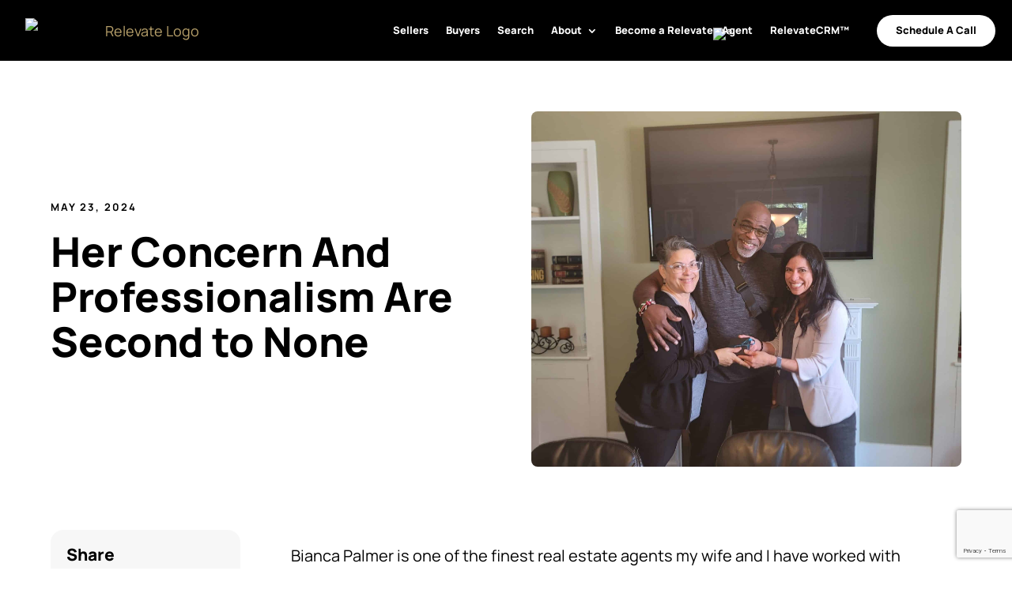

--- FILE ---
content_type: text/html; charset=utf-8
request_url: https://www.google.com/recaptcha/api2/anchor?ar=1&k=6LdzKgImAAAAAJkNDedNE7wBlAmbXeS62iH3vfrd&co=aHR0cHM6Ly9yZWxldmF0ZS5saWZlOjQ0Mw..&hl=en&v=PoyoqOPhxBO7pBk68S4YbpHZ&size=invisible&anchor-ms=20000&execute-ms=30000&cb=4yv79dum1m86
body_size: 48662
content:
<!DOCTYPE HTML><html dir="ltr" lang="en"><head><meta http-equiv="Content-Type" content="text/html; charset=UTF-8">
<meta http-equiv="X-UA-Compatible" content="IE=edge">
<title>reCAPTCHA</title>
<style type="text/css">
/* cyrillic-ext */
@font-face {
  font-family: 'Roboto';
  font-style: normal;
  font-weight: 400;
  font-stretch: 100%;
  src: url(//fonts.gstatic.com/s/roboto/v48/KFO7CnqEu92Fr1ME7kSn66aGLdTylUAMa3GUBHMdazTgWw.woff2) format('woff2');
  unicode-range: U+0460-052F, U+1C80-1C8A, U+20B4, U+2DE0-2DFF, U+A640-A69F, U+FE2E-FE2F;
}
/* cyrillic */
@font-face {
  font-family: 'Roboto';
  font-style: normal;
  font-weight: 400;
  font-stretch: 100%;
  src: url(//fonts.gstatic.com/s/roboto/v48/KFO7CnqEu92Fr1ME7kSn66aGLdTylUAMa3iUBHMdazTgWw.woff2) format('woff2');
  unicode-range: U+0301, U+0400-045F, U+0490-0491, U+04B0-04B1, U+2116;
}
/* greek-ext */
@font-face {
  font-family: 'Roboto';
  font-style: normal;
  font-weight: 400;
  font-stretch: 100%;
  src: url(//fonts.gstatic.com/s/roboto/v48/KFO7CnqEu92Fr1ME7kSn66aGLdTylUAMa3CUBHMdazTgWw.woff2) format('woff2');
  unicode-range: U+1F00-1FFF;
}
/* greek */
@font-face {
  font-family: 'Roboto';
  font-style: normal;
  font-weight: 400;
  font-stretch: 100%;
  src: url(//fonts.gstatic.com/s/roboto/v48/KFO7CnqEu92Fr1ME7kSn66aGLdTylUAMa3-UBHMdazTgWw.woff2) format('woff2');
  unicode-range: U+0370-0377, U+037A-037F, U+0384-038A, U+038C, U+038E-03A1, U+03A3-03FF;
}
/* math */
@font-face {
  font-family: 'Roboto';
  font-style: normal;
  font-weight: 400;
  font-stretch: 100%;
  src: url(//fonts.gstatic.com/s/roboto/v48/KFO7CnqEu92Fr1ME7kSn66aGLdTylUAMawCUBHMdazTgWw.woff2) format('woff2');
  unicode-range: U+0302-0303, U+0305, U+0307-0308, U+0310, U+0312, U+0315, U+031A, U+0326-0327, U+032C, U+032F-0330, U+0332-0333, U+0338, U+033A, U+0346, U+034D, U+0391-03A1, U+03A3-03A9, U+03B1-03C9, U+03D1, U+03D5-03D6, U+03F0-03F1, U+03F4-03F5, U+2016-2017, U+2034-2038, U+203C, U+2040, U+2043, U+2047, U+2050, U+2057, U+205F, U+2070-2071, U+2074-208E, U+2090-209C, U+20D0-20DC, U+20E1, U+20E5-20EF, U+2100-2112, U+2114-2115, U+2117-2121, U+2123-214F, U+2190, U+2192, U+2194-21AE, U+21B0-21E5, U+21F1-21F2, U+21F4-2211, U+2213-2214, U+2216-22FF, U+2308-230B, U+2310, U+2319, U+231C-2321, U+2336-237A, U+237C, U+2395, U+239B-23B7, U+23D0, U+23DC-23E1, U+2474-2475, U+25AF, U+25B3, U+25B7, U+25BD, U+25C1, U+25CA, U+25CC, U+25FB, U+266D-266F, U+27C0-27FF, U+2900-2AFF, U+2B0E-2B11, U+2B30-2B4C, U+2BFE, U+3030, U+FF5B, U+FF5D, U+1D400-1D7FF, U+1EE00-1EEFF;
}
/* symbols */
@font-face {
  font-family: 'Roboto';
  font-style: normal;
  font-weight: 400;
  font-stretch: 100%;
  src: url(//fonts.gstatic.com/s/roboto/v48/KFO7CnqEu92Fr1ME7kSn66aGLdTylUAMaxKUBHMdazTgWw.woff2) format('woff2');
  unicode-range: U+0001-000C, U+000E-001F, U+007F-009F, U+20DD-20E0, U+20E2-20E4, U+2150-218F, U+2190, U+2192, U+2194-2199, U+21AF, U+21E6-21F0, U+21F3, U+2218-2219, U+2299, U+22C4-22C6, U+2300-243F, U+2440-244A, U+2460-24FF, U+25A0-27BF, U+2800-28FF, U+2921-2922, U+2981, U+29BF, U+29EB, U+2B00-2BFF, U+4DC0-4DFF, U+FFF9-FFFB, U+10140-1018E, U+10190-1019C, U+101A0, U+101D0-101FD, U+102E0-102FB, U+10E60-10E7E, U+1D2C0-1D2D3, U+1D2E0-1D37F, U+1F000-1F0FF, U+1F100-1F1AD, U+1F1E6-1F1FF, U+1F30D-1F30F, U+1F315, U+1F31C, U+1F31E, U+1F320-1F32C, U+1F336, U+1F378, U+1F37D, U+1F382, U+1F393-1F39F, U+1F3A7-1F3A8, U+1F3AC-1F3AF, U+1F3C2, U+1F3C4-1F3C6, U+1F3CA-1F3CE, U+1F3D4-1F3E0, U+1F3ED, U+1F3F1-1F3F3, U+1F3F5-1F3F7, U+1F408, U+1F415, U+1F41F, U+1F426, U+1F43F, U+1F441-1F442, U+1F444, U+1F446-1F449, U+1F44C-1F44E, U+1F453, U+1F46A, U+1F47D, U+1F4A3, U+1F4B0, U+1F4B3, U+1F4B9, U+1F4BB, U+1F4BF, U+1F4C8-1F4CB, U+1F4D6, U+1F4DA, U+1F4DF, U+1F4E3-1F4E6, U+1F4EA-1F4ED, U+1F4F7, U+1F4F9-1F4FB, U+1F4FD-1F4FE, U+1F503, U+1F507-1F50B, U+1F50D, U+1F512-1F513, U+1F53E-1F54A, U+1F54F-1F5FA, U+1F610, U+1F650-1F67F, U+1F687, U+1F68D, U+1F691, U+1F694, U+1F698, U+1F6AD, U+1F6B2, U+1F6B9-1F6BA, U+1F6BC, U+1F6C6-1F6CF, U+1F6D3-1F6D7, U+1F6E0-1F6EA, U+1F6F0-1F6F3, U+1F6F7-1F6FC, U+1F700-1F7FF, U+1F800-1F80B, U+1F810-1F847, U+1F850-1F859, U+1F860-1F887, U+1F890-1F8AD, U+1F8B0-1F8BB, U+1F8C0-1F8C1, U+1F900-1F90B, U+1F93B, U+1F946, U+1F984, U+1F996, U+1F9E9, U+1FA00-1FA6F, U+1FA70-1FA7C, U+1FA80-1FA89, U+1FA8F-1FAC6, U+1FACE-1FADC, U+1FADF-1FAE9, U+1FAF0-1FAF8, U+1FB00-1FBFF;
}
/* vietnamese */
@font-face {
  font-family: 'Roboto';
  font-style: normal;
  font-weight: 400;
  font-stretch: 100%;
  src: url(//fonts.gstatic.com/s/roboto/v48/KFO7CnqEu92Fr1ME7kSn66aGLdTylUAMa3OUBHMdazTgWw.woff2) format('woff2');
  unicode-range: U+0102-0103, U+0110-0111, U+0128-0129, U+0168-0169, U+01A0-01A1, U+01AF-01B0, U+0300-0301, U+0303-0304, U+0308-0309, U+0323, U+0329, U+1EA0-1EF9, U+20AB;
}
/* latin-ext */
@font-face {
  font-family: 'Roboto';
  font-style: normal;
  font-weight: 400;
  font-stretch: 100%;
  src: url(//fonts.gstatic.com/s/roboto/v48/KFO7CnqEu92Fr1ME7kSn66aGLdTylUAMa3KUBHMdazTgWw.woff2) format('woff2');
  unicode-range: U+0100-02BA, U+02BD-02C5, U+02C7-02CC, U+02CE-02D7, U+02DD-02FF, U+0304, U+0308, U+0329, U+1D00-1DBF, U+1E00-1E9F, U+1EF2-1EFF, U+2020, U+20A0-20AB, U+20AD-20C0, U+2113, U+2C60-2C7F, U+A720-A7FF;
}
/* latin */
@font-face {
  font-family: 'Roboto';
  font-style: normal;
  font-weight: 400;
  font-stretch: 100%;
  src: url(//fonts.gstatic.com/s/roboto/v48/KFO7CnqEu92Fr1ME7kSn66aGLdTylUAMa3yUBHMdazQ.woff2) format('woff2');
  unicode-range: U+0000-00FF, U+0131, U+0152-0153, U+02BB-02BC, U+02C6, U+02DA, U+02DC, U+0304, U+0308, U+0329, U+2000-206F, U+20AC, U+2122, U+2191, U+2193, U+2212, U+2215, U+FEFF, U+FFFD;
}
/* cyrillic-ext */
@font-face {
  font-family: 'Roboto';
  font-style: normal;
  font-weight: 500;
  font-stretch: 100%;
  src: url(//fonts.gstatic.com/s/roboto/v48/KFO7CnqEu92Fr1ME7kSn66aGLdTylUAMa3GUBHMdazTgWw.woff2) format('woff2');
  unicode-range: U+0460-052F, U+1C80-1C8A, U+20B4, U+2DE0-2DFF, U+A640-A69F, U+FE2E-FE2F;
}
/* cyrillic */
@font-face {
  font-family: 'Roboto';
  font-style: normal;
  font-weight: 500;
  font-stretch: 100%;
  src: url(//fonts.gstatic.com/s/roboto/v48/KFO7CnqEu92Fr1ME7kSn66aGLdTylUAMa3iUBHMdazTgWw.woff2) format('woff2');
  unicode-range: U+0301, U+0400-045F, U+0490-0491, U+04B0-04B1, U+2116;
}
/* greek-ext */
@font-face {
  font-family: 'Roboto';
  font-style: normal;
  font-weight: 500;
  font-stretch: 100%;
  src: url(//fonts.gstatic.com/s/roboto/v48/KFO7CnqEu92Fr1ME7kSn66aGLdTylUAMa3CUBHMdazTgWw.woff2) format('woff2');
  unicode-range: U+1F00-1FFF;
}
/* greek */
@font-face {
  font-family: 'Roboto';
  font-style: normal;
  font-weight: 500;
  font-stretch: 100%;
  src: url(//fonts.gstatic.com/s/roboto/v48/KFO7CnqEu92Fr1ME7kSn66aGLdTylUAMa3-UBHMdazTgWw.woff2) format('woff2');
  unicode-range: U+0370-0377, U+037A-037F, U+0384-038A, U+038C, U+038E-03A1, U+03A3-03FF;
}
/* math */
@font-face {
  font-family: 'Roboto';
  font-style: normal;
  font-weight: 500;
  font-stretch: 100%;
  src: url(//fonts.gstatic.com/s/roboto/v48/KFO7CnqEu92Fr1ME7kSn66aGLdTylUAMawCUBHMdazTgWw.woff2) format('woff2');
  unicode-range: U+0302-0303, U+0305, U+0307-0308, U+0310, U+0312, U+0315, U+031A, U+0326-0327, U+032C, U+032F-0330, U+0332-0333, U+0338, U+033A, U+0346, U+034D, U+0391-03A1, U+03A3-03A9, U+03B1-03C9, U+03D1, U+03D5-03D6, U+03F0-03F1, U+03F4-03F5, U+2016-2017, U+2034-2038, U+203C, U+2040, U+2043, U+2047, U+2050, U+2057, U+205F, U+2070-2071, U+2074-208E, U+2090-209C, U+20D0-20DC, U+20E1, U+20E5-20EF, U+2100-2112, U+2114-2115, U+2117-2121, U+2123-214F, U+2190, U+2192, U+2194-21AE, U+21B0-21E5, U+21F1-21F2, U+21F4-2211, U+2213-2214, U+2216-22FF, U+2308-230B, U+2310, U+2319, U+231C-2321, U+2336-237A, U+237C, U+2395, U+239B-23B7, U+23D0, U+23DC-23E1, U+2474-2475, U+25AF, U+25B3, U+25B7, U+25BD, U+25C1, U+25CA, U+25CC, U+25FB, U+266D-266F, U+27C0-27FF, U+2900-2AFF, U+2B0E-2B11, U+2B30-2B4C, U+2BFE, U+3030, U+FF5B, U+FF5D, U+1D400-1D7FF, U+1EE00-1EEFF;
}
/* symbols */
@font-face {
  font-family: 'Roboto';
  font-style: normal;
  font-weight: 500;
  font-stretch: 100%;
  src: url(//fonts.gstatic.com/s/roboto/v48/KFO7CnqEu92Fr1ME7kSn66aGLdTylUAMaxKUBHMdazTgWw.woff2) format('woff2');
  unicode-range: U+0001-000C, U+000E-001F, U+007F-009F, U+20DD-20E0, U+20E2-20E4, U+2150-218F, U+2190, U+2192, U+2194-2199, U+21AF, U+21E6-21F0, U+21F3, U+2218-2219, U+2299, U+22C4-22C6, U+2300-243F, U+2440-244A, U+2460-24FF, U+25A0-27BF, U+2800-28FF, U+2921-2922, U+2981, U+29BF, U+29EB, U+2B00-2BFF, U+4DC0-4DFF, U+FFF9-FFFB, U+10140-1018E, U+10190-1019C, U+101A0, U+101D0-101FD, U+102E0-102FB, U+10E60-10E7E, U+1D2C0-1D2D3, U+1D2E0-1D37F, U+1F000-1F0FF, U+1F100-1F1AD, U+1F1E6-1F1FF, U+1F30D-1F30F, U+1F315, U+1F31C, U+1F31E, U+1F320-1F32C, U+1F336, U+1F378, U+1F37D, U+1F382, U+1F393-1F39F, U+1F3A7-1F3A8, U+1F3AC-1F3AF, U+1F3C2, U+1F3C4-1F3C6, U+1F3CA-1F3CE, U+1F3D4-1F3E0, U+1F3ED, U+1F3F1-1F3F3, U+1F3F5-1F3F7, U+1F408, U+1F415, U+1F41F, U+1F426, U+1F43F, U+1F441-1F442, U+1F444, U+1F446-1F449, U+1F44C-1F44E, U+1F453, U+1F46A, U+1F47D, U+1F4A3, U+1F4B0, U+1F4B3, U+1F4B9, U+1F4BB, U+1F4BF, U+1F4C8-1F4CB, U+1F4D6, U+1F4DA, U+1F4DF, U+1F4E3-1F4E6, U+1F4EA-1F4ED, U+1F4F7, U+1F4F9-1F4FB, U+1F4FD-1F4FE, U+1F503, U+1F507-1F50B, U+1F50D, U+1F512-1F513, U+1F53E-1F54A, U+1F54F-1F5FA, U+1F610, U+1F650-1F67F, U+1F687, U+1F68D, U+1F691, U+1F694, U+1F698, U+1F6AD, U+1F6B2, U+1F6B9-1F6BA, U+1F6BC, U+1F6C6-1F6CF, U+1F6D3-1F6D7, U+1F6E0-1F6EA, U+1F6F0-1F6F3, U+1F6F7-1F6FC, U+1F700-1F7FF, U+1F800-1F80B, U+1F810-1F847, U+1F850-1F859, U+1F860-1F887, U+1F890-1F8AD, U+1F8B0-1F8BB, U+1F8C0-1F8C1, U+1F900-1F90B, U+1F93B, U+1F946, U+1F984, U+1F996, U+1F9E9, U+1FA00-1FA6F, U+1FA70-1FA7C, U+1FA80-1FA89, U+1FA8F-1FAC6, U+1FACE-1FADC, U+1FADF-1FAE9, U+1FAF0-1FAF8, U+1FB00-1FBFF;
}
/* vietnamese */
@font-face {
  font-family: 'Roboto';
  font-style: normal;
  font-weight: 500;
  font-stretch: 100%;
  src: url(//fonts.gstatic.com/s/roboto/v48/KFO7CnqEu92Fr1ME7kSn66aGLdTylUAMa3OUBHMdazTgWw.woff2) format('woff2');
  unicode-range: U+0102-0103, U+0110-0111, U+0128-0129, U+0168-0169, U+01A0-01A1, U+01AF-01B0, U+0300-0301, U+0303-0304, U+0308-0309, U+0323, U+0329, U+1EA0-1EF9, U+20AB;
}
/* latin-ext */
@font-face {
  font-family: 'Roboto';
  font-style: normal;
  font-weight: 500;
  font-stretch: 100%;
  src: url(//fonts.gstatic.com/s/roboto/v48/KFO7CnqEu92Fr1ME7kSn66aGLdTylUAMa3KUBHMdazTgWw.woff2) format('woff2');
  unicode-range: U+0100-02BA, U+02BD-02C5, U+02C7-02CC, U+02CE-02D7, U+02DD-02FF, U+0304, U+0308, U+0329, U+1D00-1DBF, U+1E00-1E9F, U+1EF2-1EFF, U+2020, U+20A0-20AB, U+20AD-20C0, U+2113, U+2C60-2C7F, U+A720-A7FF;
}
/* latin */
@font-face {
  font-family: 'Roboto';
  font-style: normal;
  font-weight: 500;
  font-stretch: 100%;
  src: url(//fonts.gstatic.com/s/roboto/v48/KFO7CnqEu92Fr1ME7kSn66aGLdTylUAMa3yUBHMdazQ.woff2) format('woff2');
  unicode-range: U+0000-00FF, U+0131, U+0152-0153, U+02BB-02BC, U+02C6, U+02DA, U+02DC, U+0304, U+0308, U+0329, U+2000-206F, U+20AC, U+2122, U+2191, U+2193, U+2212, U+2215, U+FEFF, U+FFFD;
}
/* cyrillic-ext */
@font-face {
  font-family: 'Roboto';
  font-style: normal;
  font-weight: 900;
  font-stretch: 100%;
  src: url(//fonts.gstatic.com/s/roboto/v48/KFO7CnqEu92Fr1ME7kSn66aGLdTylUAMa3GUBHMdazTgWw.woff2) format('woff2');
  unicode-range: U+0460-052F, U+1C80-1C8A, U+20B4, U+2DE0-2DFF, U+A640-A69F, U+FE2E-FE2F;
}
/* cyrillic */
@font-face {
  font-family: 'Roboto';
  font-style: normal;
  font-weight: 900;
  font-stretch: 100%;
  src: url(//fonts.gstatic.com/s/roboto/v48/KFO7CnqEu92Fr1ME7kSn66aGLdTylUAMa3iUBHMdazTgWw.woff2) format('woff2');
  unicode-range: U+0301, U+0400-045F, U+0490-0491, U+04B0-04B1, U+2116;
}
/* greek-ext */
@font-face {
  font-family: 'Roboto';
  font-style: normal;
  font-weight: 900;
  font-stretch: 100%;
  src: url(//fonts.gstatic.com/s/roboto/v48/KFO7CnqEu92Fr1ME7kSn66aGLdTylUAMa3CUBHMdazTgWw.woff2) format('woff2');
  unicode-range: U+1F00-1FFF;
}
/* greek */
@font-face {
  font-family: 'Roboto';
  font-style: normal;
  font-weight: 900;
  font-stretch: 100%;
  src: url(//fonts.gstatic.com/s/roboto/v48/KFO7CnqEu92Fr1ME7kSn66aGLdTylUAMa3-UBHMdazTgWw.woff2) format('woff2');
  unicode-range: U+0370-0377, U+037A-037F, U+0384-038A, U+038C, U+038E-03A1, U+03A3-03FF;
}
/* math */
@font-face {
  font-family: 'Roboto';
  font-style: normal;
  font-weight: 900;
  font-stretch: 100%;
  src: url(//fonts.gstatic.com/s/roboto/v48/KFO7CnqEu92Fr1ME7kSn66aGLdTylUAMawCUBHMdazTgWw.woff2) format('woff2');
  unicode-range: U+0302-0303, U+0305, U+0307-0308, U+0310, U+0312, U+0315, U+031A, U+0326-0327, U+032C, U+032F-0330, U+0332-0333, U+0338, U+033A, U+0346, U+034D, U+0391-03A1, U+03A3-03A9, U+03B1-03C9, U+03D1, U+03D5-03D6, U+03F0-03F1, U+03F4-03F5, U+2016-2017, U+2034-2038, U+203C, U+2040, U+2043, U+2047, U+2050, U+2057, U+205F, U+2070-2071, U+2074-208E, U+2090-209C, U+20D0-20DC, U+20E1, U+20E5-20EF, U+2100-2112, U+2114-2115, U+2117-2121, U+2123-214F, U+2190, U+2192, U+2194-21AE, U+21B0-21E5, U+21F1-21F2, U+21F4-2211, U+2213-2214, U+2216-22FF, U+2308-230B, U+2310, U+2319, U+231C-2321, U+2336-237A, U+237C, U+2395, U+239B-23B7, U+23D0, U+23DC-23E1, U+2474-2475, U+25AF, U+25B3, U+25B7, U+25BD, U+25C1, U+25CA, U+25CC, U+25FB, U+266D-266F, U+27C0-27FF, U+2900-2AFF, U+2B0E-2B11, U+2B30-2B4C, U+2BFE, U+3030, U+FF5B, U+FF5D, U+1D400-1D7FF, U+1EE00-1EEFF;
}
/* symbols */
@font-face {
  font-family: 'Roboto';
  font-style: normal;
  font-weight: 900;
  font-stretch: 100%;
  src: url(//fonts.gstatic.com/s/roboto/v48/KFO7CnqEu92Fr1ME7kSn66aGLdTylUAMaxKUBHMdazTgWw.woff2) format('woff2');
  unicode-range: U+0001-000C, U+000E-001F, U+007F-009F, U+20DD-20E0, U+20E2-20E4, U+2150-218F, U+2190, U+2192, U+2194-2199, U+21AF, U+21E6-21F0, U+21F3, U+2218-2219, U+2299, U+22C4-22C6, U+2300-243F, U+2440-244A, U+2460-24FF, U+25A0-27BF, U+2800-28FF, U+2921-2922, U+2981, U+29BF, U+29EB, U+2B00-2BFF, U+4DC0-4DFF, U+FFF9-FFFB, U+10140-1018E, U+10190-1019C, U+101A0, U+101D0-101FD, U+102E0-102FB, U+10E60-10E7E, U+1D2C0-1D2D3, U+1D2E0-1D37F, U+1F000-1F0FF, U+1F100-1F1AD, U+1F1E6-1F1FF, U+1F30D-1F30F, U+1F315, U+1F31C, U+1F31E, U+1F320-1F32C, U+1F336, U+1F378, U+1F37D, U+1F382, U+1F393-1F39F, U+1F3A7-1F3A8, U+1F3AC-1F3AF, U+1F3C2, U+1F3C4-1F3C6, U+1F3CA-1F3CE, U+1F3D4-1F3E0, U+1F3ED, U+1F3F1-1F3F3, U+1F3F5-1F3F7, U+1F408, U+1F415, U+1F41F, U+1F426, U+1F43F, U+1F441-1F442, U+1F444, U+1F446-1F449, U+1F44C-1F44E, U+1F453, U+1F46A, U+1F47D, U+1F4A3, U+1F4B0, U+1F4B3, U+1F4B9, U+1F4BB, U+1F4BF, U+1F4C8-1F4CB, U+1F4D6, U+1F4DA, U+1F4DF, U+1F4E3-1F4E6, U+1F4EA-1F4ED, U+1F4F7, U+1F4F9-1F4FB, U+1F4FD-1F4FE, U+1F503, U+1F507-1F50B, U+1F50D, U+1F512-1F513, U+1F53E-1F54A, U+1F54F-1F5FA, U+1F610, U+1F650-1F67F, U+1F687, U+1F68D, U+1F691, U+1F694, U+1F698, U+1F6AD, U+1F6B2, U+1F6B9-1F6BA, U+1F6BC, U+1F6C6-1F6CF, U+1F6D3-1F6D7, U+1F6E0-1F6EA, U+1F6F0-1F6F3, U+1F6F7-1F6FC, U+1F700-1F7FF, U+1F800-1F80B, U+1F810-1F847, U+1F850-1F859, U+1F860-1F887, U+1F890-1F8AD, U+1F8B0-1F8BB, U+1F8C0-1F8C1, U+1F900-1F90B, U+1F93B, U+1F946, U+1F984, U+1F996, U+1F9E9, U+1FA00-1FA6F, U+1FA70-1FA7C, U+1FA80-1FA89, U+1FA8F-1FAC6, U+1FACE-1FADC, U+1FADF-1FAE9, U+1FAF0-1FAF8, U+1FB00-1FBFF;
}
/* vietnamese */
@font-face {
  font-family: 'Roboto';
  font-style: normal;
  font-weight: 900;
  font-stretch: 100%;
  src: url(//fonts.gstatic.com/s/roboto/v48/KFO7CnqEu92Fr1ME7kSn66aGLdTylUAMa3OUBHMdazTgWw.woff2) format('woff2');
  unicode-range: U+0102-0103, U+0110-0111, U+0128-0129, U+0168-0169, U+01A0-01A1, U+01AF-01B0, U+0300-0301, U+0303-0304, U+0308-0309, U+0323, U+0329, U+1EA0-1EF9, U+20AB;
}
/* latin-ext */
@font-face {
  font-family: 'Roboto';
  font-style: normal;
  font-weight: 900;
  font-stretch: 100%;
  src: url(//fonts.gstatic.com/s/roboto/v48/KFO7CnqEu92Fr1ME7kSn66aGLdTylUAMa3KUBHMdazTgWw.woff2) format('woff2');
  unicode-range: U+0100-02BA, U+02BD-02C5, U+02C7-02CC, U+02CE-02D7, U+02DD-02FF, U+0304, U+0308, U+0329, U+1D00-1DBF, U+1E00-1E9F, U+1EF2-1EFF, U+2020, U+20A0-20AB, U+20AD-20C0, U+2113, U+2C60-2C7F, U+A720-A7FF;
}
/* latin */
@font-face {
  font-family: 'Roboto';
  font-style: normal;
  font-weight: 900;
  font-stretch: 100%;
  src: url(//fonts.gstatic.com/s/roboto/v48/KFO7CnqEu92Fr1ME7kSn66aGLdTylUAMa3yUBHMdazQ.woff2) format('woff2');
  unicode-range: U+0000-00FF, U+0131, U+0152-0153, U+02BB-02BC, U+02C6, U+02DA, U+02DC, U+0304, U+0308, U+0329, U+2000-206F, U+20AC, U+2122, U+2191, U+2193, U+2212, U+2215, U+FEFF, U+FFFD;
}

</style>
<link rel="stylesheet" type="text/css" href="https://www.gstatic.com/recaptcha/releases/PoyoqOPhxBO7pBk68S4YbpHZ/styles__ltr.css">
<script nonce="f-yZ0acP8qQsIg3oCblxiQ" type="text/javascript">window['__recaptcha_api'] = 'https://www.google.com/recaptcha/api2/';</script>
<script type="text/javascript" src="https://www.gstatic.com/recaptcha/releases/PoyoqOPhxBO7pBk68S4YbpHZ/recaptcha__en.js" nonce="f-yZ0acP8qQsIg3oCblxiQ">
      
    </script></head>
<body><div id="rc-anchor-alert" class="rc-anchor-alert"></div>
<input type="hidden" id="recaptcha-token" value="[base64]">
<script type="text/javascript" nonce="f-yZ0acP8qQsIg3oCblxiQ">
      recaptcha.anchor.Main.init("[\x22ainput\x22,[\x22bgdata\x22,\x22\x22,\[base64]/[base64]/[base64]/KE4oMTI0LHYsdi5HKSxMWihsLHYpKTpOKDEyNCx2LGwpLFYpLHYpLFQpKSxGKDE3MSx2KX0scjc9ZnVuY3Rpb24obCl7cmV0dXJuIGx9LEM9ZnVuY3Rpb24obCxWLHYpe04odixsLFYpLFZbYWtdPTI3OTZ9LG49ZnVuY3Rpb24obCxWKXtWLlg9KChWLlg/[base64]/[base64]/[base64]/[base64]/[base64]/[base64]/[base64]/[base64]/[base64]/[base64]/[base64]\\u003d\x22,\[base64]\\u003d\\u003d\x22,\x22G8KUw5twCcKBEcOdYgorw7DCqMKbw6LDhWrDsg/[base64]/[base64]/[base64]/[base64]/DgMOKwq7Cn8K7wrJlwqPDtRwNanjDiBrCnk4uX27DvCo/wrfCuwIzN8O7D3RLZsKPwrjDiMOew6LDoEEvT8KxC8KoM8O8w6cxIcKWEMKnwqrDpUTCt8Ocwq9YwofCpTUdFnTCq8OBwpl0JGc/w5RPw6M7QsKvw5rCgWoiw7wGPgDDtMK+w7x0w6fDgsKXc8KbWyZ+PjtwYcO+wp/Ch8K9QQBsw4M1w47DoMOUw6szw7jDkxk+w4HCjjvCnUXCuMKiwrkEwpjCl8Ofwr8iw6/Dj8OJw4fDmcOqQ8O5E3rDvXsRwp/ClcKhwp98wrDDpMO1w6IpJi7Dv8O8w6MzwrdwwrXCohNHw5ogwo7DmXpJwoZUDk/[base64]/QMKjw4XCmMOZw7NvexvDrk4AFnEQw6kJw61EwoLCmFDDlUs5TxfDgsOIcXvCpBXDh8KIQQXCn8KUw4HCtsKmfBd8HDg2L8Kjw7o6MkzCrVRrw6XDvltYwpQnwrHDr8O5BcO+w7/DrsOwKk/CqMOMK8K+w6JswoLDisKJET7CgU4MwoLDhHw1fcKRGmxFw7DCucOOw4zDjMKqCl/Cpz0NNsOtDMK0QsOGw6BJKRHDuMO5w5TDr8O8wqvDhMKqw6QbEsKbwo7DqcOCTj3CjcKjR8O9w4dXwr7CvsKswoR3K8OBTcO3woIJwqrClMK1Uk7DisKLw47Di00twqIzeMKcwpRBRnfDq8K0A3ZswpDCul9hwrrDoGvClg7Dk0bCsSdRw7/DpcKAwonCv8OSwrk3RMOEecKXYcKhFWnCjMOmKgJJwoLDmCBBwpUABwUfPkAsw5fCksOZw6PDmcOowqh+w5lIZRUiw5t9SwPDiMOwwo3DgcKAwqbDuQbDs1gnw5/Cv8OgWcOpaUrDkW3DgGnCh8KhR0QhZ2jCikPCs8O2woFJTXtvw5bCn2c/[base64]/[base64]/FcOmSRoSw5pzw7TCpcKUw6jCssOaA8O3woNFwooSZ8OXwpzCl3F5eMOCOMOFwolHLVvCnVjDnUzCkFfDosKkwqlcw7HDpsKhw6tVSGrCgzTDrDNVw7g/cF3CqF7CncKrw65/W2gFwpHDrsKyw6XCq8OdFj8dwpkQwpl7IHt4U8KDWjLDoMOowrXCl8KOwpvDqsO5wqvCvSjCtsKxSXHCjQJKAElgwonDs8O2GsKFPsKXJ0rDhMKsw7tVGcKiD01OfcKQYsKSSA7Cp2/CnsOCwovDmMOWUsObwpnDtcK1w63DknEbw7gfw5pJMzQcZAAWwrvDqCPCh3DDgFHDqWrDsTrDgiPDjMKKw5dYBGDCpEReKMO5w4AZwqLCs8KXwpolw7k7OMOFIsKEwpQaJsK0w6XDpMK/wrJfwoJvw4k0w4IQK8ObwpJGNxDCqlUdwpHDtyrCqMOawqcXLnvCjDlowqVJwqE3GMOMSMOAwrI+w4RywqBNwqZmZVfDsA7CgwnDmndEw4rDn8KpS8O/w4PDvcOJw6HCrMKzwrHCtsKuw5zDjcKbIEF9KEMswqvDjQ9PXMOeOMOaPcOAwr0zwoHCvgdDwpZRw591w4ozfEJww4gXVnc0OcKqFsO7GkFzw6fDjsOMw6jCtSMNX8KTRyLCl8KHGMK/T0PChcO8wq86AcOrc8KAw715bcOxfcKdw6k2w51jwo3DiMKiwrzCvjTDu8KLw6hoOMKVNcKBI8K1cGHDhsOWdlZFWA1aw5d3wr/[base64]/F8OCV0PCmsKROsOlFsKxwonDrkLClhgTakMww5vDrMO2EinDlsKBc2LDq8KHEDTDizTCgkLDqx/DocKvw6dkwrnCo2BWLWfDr8O9IcKRwpcKKUrDkMK8STE7wqJ5ehw8SXQsw7rCr8Opwq18woDDhsOBNMOtOcKKKAbDusK3EcOjGMOow5x4VAPCjcOjS8KMB8OrwolhE2pIwo/[base64]/[base64]/DrQHDtRXDi8OfwoJRw7/Cj8OswpJHwrhnwqA3wpQhwr3DjcKvUCvDunTCv3DCncKIXMOaWsOfJMO6dMKJOsKMaQ59HVLDh8KNDMKGwp4cPgMLHMOuwrlJDsOqJMKEE8KcwpXCm8KrwolzVcOgMXnCtGPDthLCpErCkRRYwqUXGm4AdcO5wqzDjyLChXENw6fCiwPDmsOic8K/woNHwofDgcKxwpYKwr7DkMKgwo9Fw6wsw5XDkMOOw4DDgA/CgjbDmMOjLBfDj8KLUcOQw7LCj1LDtMKVw6lZWsKKw5Q9EMOsXsKjwqw2I8KVw6zDisOoZxzCuH3DkVI3wo8Gdn1YByLDrUXCo8O+LyFvw69Iw4xQw5/Dp8Kqw6EFA8Oaw7pcwpIiwp/CrD/DpVPCssKWw5zDqX3DncOCwrbCnT7Cg8Oba8K+LSLCoCnChXvDgcKRMnRCw4jDh8Kvw4wfTiNqw5DDkEfDp8OaXmHDosKFw6jDp8Kpwp3CuMKJwo0xwrTCpEjCuCLCvF/DtcK7MRrDlcKAIcOxVcKiS1lzw4TDjUDDnQUEw4PClMKlwphQNsO8DCBsX8Kpw5UowqDCgsO8NMKyVU5QworDs1LDkFUHJCbDsMO3wpBkw5hkwrLCgn/[base64]/DsiTDu0dhw5xYVDQHLHJGecOowq/DlzfCrjbDrsOEw4Mnwp9Xwr4KYMKDScOVw7pvLxQ/RlrDlnoVesOUwqZRwp/CoMOnSMK9wqPChcOTwqPCt8O3GMKrwoF8fsOFwovCh8Ouwp7DtsK6w5AoDMOdQMOow4zClsOMwohnw4/DhcOPW0kHIxoFw5htUSEVw6YowqovSUrDgcK2w5Jsw5JZQCXDgcOGcyzDngVfw6PCrMKdXxfDmSUIwpPDm8Kmw6fDnMKUwrEPwoZLHkkPKMOgwq/DpA7CiWpAQTXDlcOrYsO8wrbDusKGw5HCi8Kgw6XCvAh7wqFWAsK2UcKGwofCjmcXwocEScKkBcOvw73DqsKJwotxE8KpwqlIO8K4dFRCw5bCoMK+wofCiwpkUnNUFMKbwrrDjRBnw5A/eMODwr5uasKVw5LDsE5EwqVDwqI5wqI8wovDrm/CjcKgRCfCm1zDqcO9PUrCvsKSOR3DoMOGeEcuw7vCrHnDmcO+ccKEBT/CucKMwqXDmsKtwoDCvnw2al52RMKxCn1NwrlvUsO8wphtD1pgw5/CgS9Sei57wq/Ds8O5BcKhw7Nmw74rw4dkwpbCgXgjHGlOKG4pXTLCi8KwXXI0fg/[base64]/w7zChD5Twr1DwrvDuGcbwrIuw6LDoMKAT8KPw7XDjx1Gw69HFRwiw7HDr8KTwrzDp8KzGQvDrH3CosOcVkQYaGTDksKcJcOocBJrIgc1DF3DlcO9HTktH1UywozDoCTCpsKpw6VbwrDCr1ZnwpYQwq0vUjTDtcK6C8O7wqHCn8KiX8OLecORGy1IPzdlLD51wr/CoCzCv3ojNC3Cq8K6GWPCrMKeREvClw8uZsKKRgfDqcK/[base64]/Cl8O4aBIBw7YwPsKTZ8K1aDLDncKwwqE0UGnDncOWL8Kcw6szwrfDtEfCoTvDuD9NwrszwoXDlMO4wqgMc1LDsMODw5TCpDh2wrnCucKzOsObw6jDjhHCkcOWwpDDsMOmwoDCicOdw6jDj0/CicKsw6p+WGFqwprDqMKXw5/CjCVlMD/[base64]/HWF6DMOJNhsNwoNWB2o7N8O6XsOVAgjCsjLCpBJowr/[base64]/FkfCtBfCh3ppKsKJwoXDqA3CjCLCtm9JF8Ouw7AADCQEH8KLwps2wqLCqMKTw5M0wrTCkT4gwq/DvzDDpsKlw6tzRRrDvg/CgF/Dp0nDusO2woVZwp3Cj3tZDcKUagvDoj5fOzzCkwPDusK7w6fCmcODwrzCsgfCuHNLXMOAwqLCmcO3bsK4w5VzwoDDh8OLwq4TwrUpw7VeCMKkwrBtVsKFwqpCw7l2OMKMw4RVw6rDrnlnw5/DkcK3e1TCnRpoaBTClsOyPsOYw4vCksKbwpc/CizDn8OSwpjDisK5e8K5cn/Dql8SwrxVw5HCh8KhwrnCu8KMaMKCw4tZwoUKwo3Ci8O1Y3xPSCtawox4wrsCwqjDucKRw5zDlETDjmzDsMKbKwvCksKQacOgV8KwSsKwTw/[base64]/CtsK/wqYNw4h2asOZaQ/[base64]/wrsYwocKwrfDj2XDr8OuwoxvWsOUSsKOdMKPU8OqHMOaecKgCsKzwq49wqk5wpQVwotZW8K2bEbCtMOBUys7cC8FKsO2SMO3McKuwotKbmDCkGLCqxnDu8OOw4F2Y0nDqcK5wpbCksOVwo/Cv8OgwqRMAcKEYglXwpnDiMKxQxLDqX1tQMKAHEbDjsK6wqN8H8KFwqZkw57DgMOUFBYqw6TCgsKnIEwSw5TDljTDjU7DqsObPMOnJhkqw5HDv3/DrRjDshROw7NTcsO2wp/Dmx1iwq95wqgLbsKowpwjPHnDqxXDsMOlwpscccOOw4F5w6Y7w7pvw5kJw6MUw7jCg8KODFjCl2Rcw7YzwrnDl1/Djwxzw71Bw7xNw7AqwqXDpiYtTsKxW8O2wr7CtMOUw6VFwoHDkcOqwqvDkFctwrEwwrDCsDnDoSnDpGDChEbCg8OUw5vDl8O+b1xlw6wuw77CnBHDkcKYwqDDvgd8BFrDrMOKbV8jJMKpSwQgwobDhhnCv8KkFSTCm8ODdsO1wo3DjsK8w4/Dg8Klw6jCk1Z/w7gDB8K4wpErwrt1w5rCnDHDgMOBLnrCqMOSVV3DgcOTLW99AMOeZMKiwpXCmsOHw57Dt2AiBH7DrsOzwr1FwpnDtkzCvcKWw4fDo8OowrEUwqnDucKybXPDlVd8CWLDlxJ9wolZZ2DCoCzCgcKgODfDhMKtw5cCPyJxPcO6E8KUw6vDu8KZwo7CuGsBFX/CqMOweMKxwoxROCHCpcKEw6jDtjU1BzPDjMOxAMOfwr3Cki9zw69xwprCo8ORR8Kvw6TDg0XDimIjw63Cmxp3w4/ChsKpw7/CjcKcfMO3wqTCgWLCkULCrX9aw7jCjX/Cq8KqQSUKEMKjw4bDtiU+Cx/ChsK4IcKdwq/DhXXDlsOAHcOhK11jcMOAC8OeZSYcR8OIDsK7w4LDm8OZwo/[base64]/CshYDQ8OqBsKgw5zDgsOGDgszw4/DjyzDvi3CjyN6A1EMHRjDncOWXQRJwqnCvkDCiUTCiMKkwpnDvcKyLinCvDvDgx81RHLCn3DCsTTCgcOqPD/DtcKgw6TDkHRTwpsCw6rDiBDCs8K0MMOQw5LDssOYwqvClhtBw73Cuwh8w6TDtcOFwo7Cvh51w6LClSrCkMKYLMKqwr/[base64]/CgnzCu3xrw78OZEHChsK3w63Cv8OmZ34DeMK4HGYGwrpXbcKde8KjecKAwph5w4TDjcKtw5Few71XT8KJwpjCkHjCsw4iw7vDmMOtEcKSw7pdSwLDkwfCs8K2QcOVGMKcbFzChxJkNMKdw4nDp8K3wr4ewq/CiMKCAMKLNElzWcKCBTk2YWbCr8OFw4IlwrnDthnDtMKCZsKZw6kdQcKWw7nCjsKHTQTDl0bDsMKKbcOIwpHCkQfCvR8bJcOTbcK3wrjDtiLDsMKvwp/DpMKhwoYSGx7DhcOWOUIlbcKEw60dw6EZw7HCuVV1wp8qworDvC83SyM7AXjDncOBfsKgX1wNw782bMOIwoY/XcKuwrkuw5/[base64]/[base64]/Dt8OGwqNGBWpdw5rCjWbCosKxIsOTbsOmwpPCjxdjCg5pKhrCql/CmAjDl0rDoHgjfit7e8OdWi7ChWHCuUnDlcK9w6LDgMOuAsKewrgnHMOHB8OVwojDm1/[base64]/w6gxwrwRGMOowpZYw4XCvMKzDhMQXEUbGzMOCzrDpsO+D0RCwpTDoMOuw47DicOMw5ZYw6LCncKyw6fDn8OwLGN2w6JwP8OKw4zCiDjDosO9w6ctwodjAMOWD8KCYkjDosKMwq3CoEopXys/w40GUcK0w77Cv8OFdHBaw6hlCsOnWRnDisKhwpxVPsOkXVrDkcKyFsKpMEsFYMKJHwcfBBEdwrzDrsOUN8KOwrhiSD7Cu1/Dg8KxahA+wo5lX8OmAEbDjMK0aEdxw6LDp8OCBRJ9aMKXwoRvJAFFBsK8f1/Cp0rDlA18W1/DgSY/w5l5wooRETY4c27DisOawotHe8OnJyd0K8K+J1RBwqIDw4fDj2x9REPDpjjDrMKrFsKTwr/CplpvZMOCwoFUa8KDBwPDgHcUYVUIPUTCj8OGw5jDisKPwpXDuMOPZsKZUhQ2w7vCmzRzwroYesKSSFvCuMKwwqvCpcOdw6PDs8OIN8KSAcO1w7bCpifCu8KBw4xveG5IwovCncOMXMKKEMKsMsKJwqYHPkg3eSBnFRjDkQ/[base64]/DusKAwrnCumsMw6XCusKbwppsOMO0XsKew6c3w5Jmw6XDpcOFwo50KnFIAMK2eiAuw6BXw5hPTilOSUvCtVTCj8KZwqNFHgkJwoHCjMOAw79sw5zCs8OEwqs0ZsONW1TDqgQNfkzDgGrDhsK9w74HwrACeiJJwr3CuCJJYQ9VTsOHw6rDnzDDtcKTDsOvIEVWWy/DnhrCg8Ovw7zCpSjChcKpJ8Kxw7gxw63DrsO9w5plOMOIM8OZw6zCsgtsIBnDnQPCnVXDg8K3VsOTKjUBw710LHbClsKHLcK4w4Yqwqsuw5EewrDDt8KxwpTDskVOLG3Dr8Kww7PCrcO3woTDqyBOwrt7w7jDt1PCrcORJsK/[base64]/w49zBzVgwrHCk2LDicK5QcO1w77DnSgtdgnDnSIbNxfDim1Qw4R4c8OtwqVFVsK+wq1IwpQQJsOnB8O0w4jCpcORwr4tfX7DhgLDiGMdQHQDw6wow5fCo8Knw7IcUcOyw7DDrzPChRLClVPCo8K1w5xmw4rCmcKYMsO4Z8KLwrsYwoA5ED/Ds8O+wqHCpMKgOULDn8KNwpnDqQsVw4tKw5MSwoJiC00UwpjCnsKLDH5Ww4BOUGpfOMKVY8O1wrA1am3DocO7cXrCvGA/LMO+f1PClMOjCMK2VyJ8S0LDqcKhRnlOwqvCvyzCi8KjAS/DuMKjKFtqw6t7wrsfw5gmw7ZFZsK9BG/DmcOIOsOvJ0VpwpLDsyvCgcOmw4sGw6QVIsOiw6p1w45swo/Dk8OTwoIqOEZ1w7/DrcK8fcKWfy/[base64]/w7UEc8KNRMK5wrHCtyPCqWfDuivDrMKNWMOKS8KND8KpMsKew6pWw5nChcKbw6nCpcO6w7LDvsOJVzcrw6Ild8ObKAzDtcOjTmzDvUUdWMKmFcKaK8K0w6dnw6Qpw4taw5xBQlgoXx7CmERJwrrDi8Kmci7Drh7DqsO4wpxCwrXDuFDCtcO/FMKWMDM2HMODacK1PSPDmUTDqkpoacKcw7DDtMOQwpPCjSHCrsO8wpTDhh/CrEZnwq4vw5o1wrp1w5TCvMKQwpXDt8Onwop/WxMUdmXCpMOIw7cDSMKDE0crwqNmw5vDnsKKwp4/[base64]/CrcKvSsOYwodQw5dHw5ZSK8OxcGLDjTlPw5vCg8OGSXjCpR0fwrUPBMO/w7jDjlLCpMKzbQTDr8KlU2HDmMK1PQXCn2PDp2N7YsKPw6Iow6jDjizCjsKywqPDosOZcMODwqhNw5/DrsOJw4dTw7jCssK1bsOFw4oJB8OjYiJpw7zClsO9w78tF1vDu07CtAwlezpxw7bCmsO7wqLDqMK8T8KUw63Dl00LBsKJwp9fwqjCrMKeJxfChsKpw77ClisAw7HCg0tqwrEaJ8Kjw4QCBcOdVsONB8O6GcOgw6/DoBjCtcOXcm8tP1/DtsOnbMKVNlkZQRIuw5NQwrRBWcOcw50Segk5HcOeR8O+w5/[base64]/CicOrwqM9wr3DlCLCpsOSVsOMMWbDk8OtWcKcNsKwwpspwqlJw5UAPW/Cg2PCmnfCl8OIFWdFBSnCnkcBwpsAMS7Cj8K6UAIzEcKUw4Ruw6nCt33DtsKhw4Utw4HDqcO3woQ/FsKdwoc9w5rCosKgL3zCiwrDuMOWwp9eURfDmMOrIibDv8OHSMK7WydKcMK/wo3Dq8OuKFzDjcKcwr0wXQHDgsOaKG/CkMOjTyDDncKHwpYvwr3CkU3DsQcAw64yPcO3wqFMw5RuccKiYWhSMXM/CMKFV2EAKMKww4MMDiDDmVjCiQwPShclw6XCrcK9aMKfw6M+EcKZwq5sVxHCm0TClGxJwqpLw5nCrQPCp8KKw6bCnCPClkzCvR8tP8OwXMKXw5Q/ZWzCo8KLHMK0w4DCiitxwpLDk8K3bHZiw54hCsKKw7lIwo3DnzzDoy7Dml/DggJiw5hBJw/CiGnDgcKHw4BEaBfDnMK/b0Ycw6bChsKTw7vDnEtXS8Odw7Jiw6seP8ORC8OWRcKxwrkdLMKdC8KtS8OhwofCi8KXWBICbBtWLAdhwpxlwrDDucKPZsOUUjLDh8KKehgwXsO9WsOSw5nCisK3ZgEiw6rCsAHCmDPCosOhw5jDvBpDw5sCKDrCg2fDhsKMwr9IIDc/ARzDmFLCrCvCmsKfYMKJw43ChC84w4PCrMK7TsOPHsKrwohRJsOQHmEdMcOXwp5PBwFjCcOVwoJYU0tyw6HCqEEwwpzDkcK3FsOVFEjDtWRgTGHDky5SW8O3ZMKUB8Olwo/DgMOBKREPbsKrWmrDvsOCwpRzJAlHSsO1SDp4wqjDjcK2ZcKkGsKUw4DCscO3b8OKQ8KHw6PCpcO/wq5AwqPCpWoMcA5CZMK5ecK6LHPDr8Olw6p1HCEOw7rDlsK8X8Kcd2jClMOPMHxWwrcNS8KeLcKaw4Ecw74YasOYw5tmw4AMwoXChMK3OBE4X8OoezzDvU/Cg8Olw5dzwqURw44pw7LDs8KKw4TCjCPCsBPDi8O6M8KKAD8lbF/DqEzDqcK3FSJbRzFVOGvCqy9VJF0Rw6nCu8KDOsKJNQoLw4HDoXrDmRPChsOlw7LCmS8pasOPwpAJTcKwGw3ChXLCj8KBwrlfwozDpmrClMKZeE5Qw4fDrcK7asKLXsK9wrnDlU/Dqkw3CB/DvsOhw6rCoMKYIlrCisOWwrfCqRl8aXHDrcOEJcK5fjTDj8KKX8OEHnrCl8OwLcKgPAvDmcKwbMKAw5AzwqpDwrPCqcOvR8Kaw7oOw69+Q2TCtcO3UMKjwq/CicOWwp89w4rCgMO6XWYWwpnDocOUwqtKw7HDmMKXw58DwqzCrHzDsFtONiFxw7o0wpLChVfCrzTDg2BiTW0bZsKAPMOWwqrDjh/[base64]/wrXDm05rw7fCpBfCkMKaVcKQw4h/EW4uKThIwrZDYy/CisKmD8OTXMKDRcKrwrTDoMOmeFFSFT/Cs8ONSGjCl3HDmlMWw5NtPcO5wphyw4XCs3FPw7HDoMKBwqlqNMKUwpzClU7Dv8Kiw4hyLQIwwpTCicOOwrzCsjYJVjkVMk/CjMK3wq3Cg8ORwp1Ww54aw4TCnMKZw4ZYdkrCl2XDpGhCUUrDoMKbGMKeD25zwqbDs2k8TxnClMKVwrcjS8OyQwt5JWZOwrFjwojCvsOPw4fDqhQJw5LDt8Ouw5zCv290RB9Uwq7DvWxYwrQ4M8K/QcOKYhFrw5bDr8OHdAlXOlvCp8O9GhfCrMOhKigzZF4JwoBXAmPDh8KTecKkwoFxwofDp8K/bBHCvnl1KjULOcO4wr/Ds1XDrcOtw4oECBdEwpk0BsKJdcKrwoB6QEpLYsKBwqR4QXpUAyPDhQXDt8O3M8Oiw4gmw4U9UsOIw4Y2MsOQwoUBRxLDl8K4RcOFw4PDlsOZwp3CjDLDrMOhw7pROsO1TMO6YwbCghTCnsK/NlPDlsKHOsKaBxzDjcOQex4ww4rDiMOPKsOFH2fCuSfCi8KzwrPDmAMxe3I7wpVaw7p1w5rDrQLCvcKxwr/DhDhRKjUqwrsaIgg+RRLCkMOjNcK0GkhtHmfDusKBJGnDrsKReWXDncOePcOswocKwpY/[base64]/V8KIZ8OxXybCrXbCklskIhsmw7rCok4KMMKxPMK2WR7DnA1uFMKxwrAkSsO5w6ZeZMOpwoLCtUY1QGlZFAkpO8KkwrLDgMK/RsK0w451w4HCognDhylXw4nCg3vClsOHwr42wofDr2fDpmRgwqEhw4rDsnAtwoE+wqfCllDCkwRVKEJfRzkqwrjCjMObHsKafDoXVMO4wpnCtMO5w43CqsO7wq4lOyvDrTIBwpomZcOEwoPDp2/Dm8K0w6MrwpLCqsKqW0TCsMKMw67DvWE4OUPCscOMwpRSB2V/SsOTw63CkMODM0YywrPDrsO8w6jCq8Kzw5o/HMOFacO8w5hWw5zDuHt/Zw9DP8OFblHCv8OTdFRWwrbCj8Oaw5sPJ0LDsSbCjcOTHMOKURnCjydIw6QUMXjCk8OkTsOLQGBtesOACVFDw7Epw7fCnMKGETjCvylew4/Di8KQwo4nwrfCrcOTwqfDqxjDpwF1w7fCuMOCwqNEJUF1wqJow4IhwqDDpXJ1X2fCuwTDhh5ALiMLCsO/[base64]/DrlxlEX5Uw5k5C8K/woQMwrXDgDQxHMO+EQhAWMOewqzDqRZEwohDPGrDoW7Cu1DCrU7DksKpbMOrw6o2ThtLwo8nw65hwpc4Q0vCiMKCc0vCgGNdGsKQwrrCon1QY0nDtR7CksKSwq4pwqASDxcgdsOZwooWwqZSw50tcSMwZsOTwpd3w7/[base64]/[base64]/DnjnDtMOPw47Dk8OvRMOSw5zDqgtqacOgw5MgEGIiw5nDjSfDoXQeNGrDlx/CllIDO8OVNQFjwowUw7tzwrrCgR/Cix/ClMOGVVdPa8OqVhDDsnVTKEg2wqzDk8OsJT1SVMOjY8Ohw58bw4bDpcOaw5xiBTdTD3hpUcOkaMKzUcOBAkLDonzDkC/CqX9RWwMLwrIjHHrDix4LEMKMw7Q4N8K1wpBqwq5kw5/Ct8KiwrzDjGfDjkPCrjxYw6JtwqLDjsOvw5HCpDoJwr/CrhTCtcKawrESw6bCp0rDrxFJU00FJw/CnMKqwrJIwqDDmw7CocO0wo4FwpHDm8KTI8KSH8O4DiPCjA8gwq3Cj8Oxwo3DrcOaN8ObAQE3wodzQkTDo8Kpwpsyw5/DjE3DnTTClsKIQMK+w5cnw7F+YGLCkBjDmw9BUSbCknDDqcOCFjXDlAZvw4/CnMOVw4fCk2V/w41PC0nCtypCw4nDtMOJGMOtPS0oJGbCgSDCk8OFwpzDjsKtwrHDm8OMwoNWw4DCkMOZZDgSwpNjwr/ClDbDqsO/w4w4YMOTw7cqJcK/w74Sw4AmP0PDgcOdGMO0e8O2wpXDksOkwpFefEMgw4zCpEYfVmbCr8OzIA1NwpHDmsKYwoowUMOnGGRDOsKiM8Khwq/ClsKZXcKvwoXCtMOvd8OKPMKxcj1Hwrccc3pCS8KTH3JJXDrDrcKnw4oGWXpVCsKyw5/DmygDNDtWH8Oow6nCgsOow7TDq8KgE8O6wpXDicKKCkXChcOdw4TCusKnwpV2U8OWwpvCuEPDihHCvcOYw5HDsXXDt3IQG2Qsw7YWAcOKIcOCw6Vpw6EpwpnCicOaw74Hw6nDi14nw64XZMKIDzvDkAZ0w6B6woxaTgXDhAw9wqI/c8OMw48tBMOAw6Uhw6RNcMKseGkEC8K0NsKBfGwAw6B5Z1HDu8O/IMKrw4HCkCjCoVDCk8Kdw7zDvnBWM8O4w63CosO3fcOpwo4gwpnDqsOQGcKiHcO1wrHDjcO/aREUwq5/fMKAQcOxw7XChcKmFDpxd8KLbMOSwrkJwrTDgcOZJcK4VMKHBm7Cj8KQwrFWdcKkPjtGIsOGw6lOwrgIasK9BsOVwp9GwoMZw4fCj8O/VTDDlMK2wrcJCgvDvsO8AMOaU0zDrWfCn8OjK148GMK6GMKeHzgERsOIEcOgfsKaDsOEKSYXW0UCYsO1XQAdSgbDvW5Nw6ZbSy13XsO9b0jCkXIAw5Rbw7tndlh1w6LCmMKrbWInwoZLwotuw4nCuRTDok7Dk8OcdRvClUvCosO9L8KOw6ckWcO6LTPDm8KEw5/DsknDklrDtSA6wqfCj1nDgsOLYcOJdBtgA1nCmcKSwrhIw6hnw4tEw63DqcKwLMKsd8Kgwo1XXTVzWsOQTnQ1wo0FP28Hwps5wp1tVyUWBSJ/wpzDvWLDr3rDp8OfwpAmw57ChTzDhcOlRmfDqB1hwrTCjWZVZRPCmBVZwrjCo0VlwqLCk8OKw6bDsizCoDTColpReRoyw7LCsBITwozCscOFwoTDkH0vwqUZOSDCoRt6wpPDmcOtHi/CvsOIQBzCjzzDrcOAwqfCpsKAwqfCosOkXlPDm8KeAjJ3O8KCwo7ChCUaS1w1RcKzXcKkXHfCp2rCmMOuIDjChsO3bsOwIMK2w6E/[base64]/w5lHVzXCp8OwwoTDvMOZw73Dm3TDo8Odw7UawrvDocKLw4FoDhTCmsKKaMKDMsKjTsOmFMK6asKIQwVYQR3CgF3ChMOCTXjCv8Ksw7bCmMK3w7XCtwbClR0bw6LCmlIPWSPDml44w6fDvE7DhgYffQbDkCp7EMOkw7o6JnfCgsOwNsOMwpPCgcK/wpLChsO9wr9bwqVGwpXCuw92Hk8uAcK5wq9iw60ewqcNwqbCncOiOsK9eMOFFAYxW2Imw6tSFcK2UcOdWsOnwoYtw7Nzw5vCij5tD8Oww4rDjsOHwpAlwrTDpUzDpsOWG8KlWUdreVTCjsKxw77Du8Kgw5/[base64]/CqlZZNlBNwr3CkFbDkcKsw7PClyHCgsOmOQbDtT4Yw6RZw5TCu0jDsMKNwprCqsOPcXwcUMOEalRtw67CqsK6OCg1w55KwrnCu8KcOH1uC8KVwosROcOcOAlywp/Cl8Ojwp4wVsK8bcK3wpobw4tTSMOcw407w4fCu8OiQlHCgcKjw55BwoVhw47CucKTJEx2IMOSBMKxFHbDpljDmMK5wqgCwrlkwoTCmXwGaGnCjcKmwqbDnsKUwrXCsigcJkMMw6UYw6jDuW1UFmHCjUXDvcO6w67CiC/CksOKInjCnsKBQxDDhcOfw6UadMOzw5PCh1HDkcOMNsOKXMOvwofDg2fCkcKLTMO9w5/DlQNBwpMPUsO7wqzDh2IPwq08w6LCrkTDsi4ow4zCjk/DsVkTHMKMMQjCq1dnJsKbM38kIMKiMsKbDCvClR/DlcOzfFhUw5VwwqQ/[base64]/CscO6w4RLw53DqcKlCMOmNBJdwqhBO39zwp19w77CsivDkAvCs8Kkwr3DmsKwdDDDjMKweU1zw6TCihYMwrg/bidEwpHCg8Orw4DDvMOkZcKCwpDDmsOhBcO5DsO2E8O6w6l+acOeb8OMA8O/RkPCtHbCkmPCoMO9FSLCi8OhUFDDs8OGNMKMaMKbHMOYwo/[base64]/CjsKqw6xfdSrCgDzCiMOvw6Rhw5bCjXbCncOqwq7CuhNbUcKiw5B4w60fw51qe27DlnRyUBrCtMOew7nCpWdFwr8Fw5cqw7fDp8OSXMKsFlvDtMOlw7TDtsORK8KaMF7DrgZnP8KJLnRdwp/Ds37DpMOHwrxLJDxXw6clw6/CvMOewpvDlMKVw710O8OkwosZwrrDiMKqT8Kuwo1QF2fCjRnDr8O/wozDpnIGwpxYScKUwrDDhMK2UMOzw4Juw6/DtF8wPgEBGFY2PV/DpcORwrxZXG/[base64]/[base64]/wrJGw7kSw4/CrnjCrsOyw5BiOmpWw4Umw4lZw5NwKEVtwpPCt8K8TMOow4DCkiAIwoUDAxZAw6fDj8KEw4ZmwqXChiYIw4nDhDpVZ8OwZsOQw5fCg3cSwoTDkxdOKFPCgh8Sw5I1wrbDsQ1NwpgxKCHCksKgw4LCmF/Dl8KQwqxYEMKmYsK8NCAHwpHDtzbCtMKwSSd1ZDA9XR/CmEIIflAHw5EmUzowV8KKwr8FwrrCm8KDw5zDrsKNGDIJw5XChcKANhklw5DDsU9LVcKAACV7RTHDvMKMw7vCkMOXVcO3K1p8wphGSzfCg8O1aWbCrcOlBcKDf3bCiMKxLBEJC8O6eDTCuMOKfsKXwovCiD8PwofCgFsAKsOmI8OTRlg1w6/CizFawqpYFhgrI3kKNcKpbUVlw48Tw6rDsjspaFfCsBLClcO/W2URwopTwq16dcOPFU44w73DkcKDw6wYw5vDkTvDisO3PBgZTzRXw7ZjRsK1w4rDlBgzw77Cnm8RZCzCg8Onwq7CmMO9wooywoHDhDV/wqLCo8OkMMKLwp81wrzDgCrDu8OuFT8rMsKLwpUKYm4cw5IsE08CPsOZH8OTw7PDtsOHKBwEEzcHJMKzw6Vqwq59OB/CkRMMw6XDnG0Gw4Igw6/ClGgJfmHDmcOGw5FMOsO2woDDm0/DisO3wr7DocOeQ8O0w4HCgV0uwpZdW8Kvw4bDmsOLElMpw6XDuHfCtMOdGy/DksOFw63DqMOawrLDjibDtsOHw5zCjUddAVIsFiZjVMOwHnciNg87FVPCmxHDthlWwo3DglIfYcOxwoMHwr7ClkbDi1TDmcKLwo9JE1UWUMOeaSLCoMOQXwvCgsOGwohswqsGG8Kyw7ZmWsOXTgd+TsOqwoHDsTx+w5TDmA/DjUfDrHjDisK6w5Jhw5zDoVjDhXFKwrY5wobDncOzwrJfQ3zDrcKubhBhVGZtwrRhMXPCo8OTWMKaWz9Owo15wqxsOsK0TMOVw4bDqMKJw6DDoSsDfsKJXVbCvn9aP1EYw4xKHHUuccK4M3tldlZCUD9HbioxC8O/BAQGwojDrHbCt8Kxw58ewqfDiSTDiGdtVsKqw5zClWAaFsO6Gm/CmcK+w547wovCjF8Zw5TCkcO2w6LDrsKDPcK5wp3Cgnl9CMKGwrtOwoEJwoBIF28cJEglHsO9wobDt8KMScO1w6nCl0ZEw7nCnWFIwq1qw5htw5hka8OLDMOAwooPRcOgwqU0chl1w78zNEAQw4YiLsO6wo/DpTvDv8KqwqvCnhzCsyTCj8OKXcOvdsKxwogcwq4SN8Kqwq0TAcKUwrAswofDij3DuUJdbwHDqAQfCMKNwpLDvsO5dWvCh3ROw4sEw743wrrCkTUEfHbDpcKdwpABw6PDtMK/w4RwbltgwozDssKzwpXDv8Kqwr0RQcOVw4jDscKxS8ONKcOOO0FSI8Okw53CpBsMwpHCo0Mbw6Fvw6DDj2RvQ8KcIMK/[base64]/wrzCv0dew452FsOsFkXCm0zDmzjCpMKOOMO8woU5ScOrN8OeJ8OcOcKqeHbChCZ3csKpPcK4eA93wqTDiMO3wpg9BMOkSyPDvcOdw7/CsX40bcKywoRawo5mw4LCr2ACNsKcwqtIMMOKwq8Je1pUw67DtcKCSMKTwrPDg8OHBcKeCV3Dp8OcwpARwr/DsMK9w73DrsO/[base64]/CgEjCtsOZwqPCo8KxEGfDiMO9w604wpTDk8Knw4jDigdKKjUNw6xUw4ZzUlDCqDYqwrfCn8O9LGkBC8KXw7vCnWcZw6dZAsO7w4kJeHnDryjDhsO/VMKOdk0JH8OTwqAwwo/CkAhsAUMbGH8/[base64]/e8KGw4Q9wrnDggQYe8O2RcKlw5XCgcO1wqPDjcKYS8KDw6DCq8Ocw4vCoMKVw6ccwol9En83IsKgw7DDhcO9OXdbCVQhw4w4AjzCscOAYsOJw53CiMK3w4bDvMOlG8KYKibDgMKiOcOhVCXDkcKywopPwpnDg8O3w4XDgArCkizDkMKKTA3Dil/DgVp1wpfCn8OPw4kewovCvcKuP8KuwqXCo8KmwrIudMK0w5vDthrDmF7DsifDmS3DvcOvVMKpwr3DicOcwr/DosO8w4XDp0fCg8OVZ8O0bwPCtcOFMcKEw64qLV1II8OIQsKuVDxaR1vDusOFwobCv8Kkw5olwoUCZzPDsj3CgX7DmsOKw5vCgHUMwqBmWR5ow47Djh/CrRJ8HF7DiTduw4bDtg/CtsKSwobDjBvDm8OOw6dZwpEjwrZfwo7Dq8Olw67DpwVzGixfbCNPwoPDosOew7PCucKmw5DCiEjCp1NqagdoacKwHV7CmDQZwrzCt8K/B8O5w4J2TsKHwobCi8K3wrd4w7TCusOGw7/Dq8KZQsKQJhTCm8KSw7DCmSLDoyrDmsK/wqTDnBR9wrwKw5pswpLDrMOXRCpFTgHDhsK4FyrDgcKBw5zDunEpw43Dm0zDh8KJwrfCmnzCmTc1IlorwofDi3DCpWdif8O4wq8cNA7DnQcTcMK9w73DsGxXwo3CkcOQcTXCsVTDsMKFRcOYPHjDvMO6QClbbjcmS29Yw5PCvQ/CgTd8w7TCqTfCmkhlJsKDwqfDnU/DqnoPw67DpsO0IQLCk8OOIMOlL25ndg/CpFNdw7hbw6XDvljDv3UMw6DDisOxUMKiacO0w67DkMKkwrp4W8OJdcKKIXLCqh3Do0IvDCbCrcOkw545cGkjw5HDq2oTIyjCg10ENMK3B2FQw5nClQXDpURjw4BswrRcMw/[base64]/wosFw5rDg09kwrp8GSNBAMK3BU3CvsODwqLDpkjDgBg2cHkBI8K6HsOjw7/DiyxATHPCmMOjD8OFBVhDJy5fw5bDimsjFHoGw7/DtcOgw4FMwrrDlXgQYyUxw7DCvwUowr/[base64]/CmkDCs8KPwrPCosKGMsKJwr3Dp8OlJj/[base64]/[base64]/Ct8KbKUoIGsOrQMKkw6HClcOsAcK1G8KswpFHfMOMU8OVUsO5JMONTMOMwq3CvgJWwo4ia8K0XSoEZsKPw5/[base64]/[base64]/Ch8OAHMOwJRt5wohcHC9sJwVrwqp1F3c/w4QMw5ZaX8OHw4xpfMO0w6/ClFZiFcK9wrnClMO7ZMOBWMOXbn3DqMKkwpEMw4pvwqN+c8Ohw5B8w6vCsMKdDsKhB0TCssOtw4zDhcKCM8OZLMOww6U4wocxXUAKwrHDisO+wp/[base64]/CncKBwrp2w7zDuMKAw7IhaRFRAUg6w4F+DMOZw6wya8KddhpVwojCsMOWw4DDoU9YwoMOwpLCkinDsiA7IcKnw6bDoMKBwrJuKDLDtybDrsKYwplswocXw4BHwr4RwokHaQjCthNaZzkLbcKbQ3jDssOIJ0/DvVQUICt3w4ACw5bChSEcwpczHyfDqw5vw67CnShow67Dt0HDqgI9DcO1w4vDrX0ywprDtFBCw4t1OMKTUsKEN8KUH8KGd8KQJHxEw71zw7/DrAYlJgcQwqPCsMK0NzZEwrzDpGwIwoY0w5XDjyLCvDzDtjrDrMOBccKIw6NOwp0Uw7s4IMOrwqvCpQwZYsOCLm/Dg1LCkcO3cAPDjypPUh1IQMKHJSQFwo4ZwpvDqXdvwr/DscKEw53CmgIVM8KLwozDucOCwrFpwoYEBWAydgXCpR3DtQ3Cv3jClMK0NcKlwo3DkQTCoishw7hoM8KsKw/[base64]/CsMOMw6fCux3DgQV4wpEbZMK1wrNAw6LClsOPORTCg8OswrUJKDp4wr4jTj9lw69cU8O8wr3Dh8O0Sm4pHi/CmcKIw5/[base64]/DosOCWsKHw6YRwpfDpgcYwplDwqrDrUwCw5vDsWvCqcORwoHDgMKVNcKtfF1rwqjDhwd+FsK8wrBXw6x4w50IKT0FCMOpw7tWJAhpw75Gw4LDrm81OMOGYAsWEHLCnFHDgDxXwqVRwpbDtcOKA8OcWnt8f8OkeMOMwqEFwq9PGhzDshZ/O8KZY2DCgBPDkcOowrAFbcK9VMOBw59Jwol1w5HDozNAw5UpwrYqaMOqNX4kw43CksKzLzjDi8Oxw7pUwrQUwqgdclHDuXfDuzfDqw4uISNGTcKbAMKSw7MAAybDi8Ktw4jCi8KdHHrDiy7Cr8OATsOQeCTCmMKkwocmw4Ajw6/DtGsWwpHCuUnCuMKmw7d0R0RFw54/[base64]/Dg1duScKXQV7ClBgWX8KbwrTCmMOhw4PCsMO3Uh7DrMKBw4BbwpPDv1DCtzdswqLCi0EAwpjDn8O/[base64]/Dh1fCpD/CqsOYwp7CucKxCcOewoBHwp0uXWBwTlkaw44Xw6/DsQTDhcOLwovDo8KjwobDi8OGc0diSCU0cxskE3nDicKtwqIBw5lOLcK6Z8ORwofCv8OnKMOiwrDCjX8JGsODPzHCgUYAw7PDqBnCuUU/SsOQw7UVw7LCrGtGKFvDosOzw4sXJMKHw7/Ds8OtScOlwp1dIErCqBPDjUFcw7DCt0hoesKDHFzDuAJEw7FWdcKzGMKtNsKSBUsCwqsTwrB/w7Q/w79lw4LDlCwkdSs4MsK/wq5tNMO+wq3Ch8O+EsKjw4zDilZ/LsK0RcKqV2bCryR5wqtAw7jClWVLcEFNw5bDp18jwrAoGsOBPcK4ECcTKTVkwr/DunVTwqrCpknCvzbDs8KGVyrDnQp0QMOXw4lpwo0ZCMKjTEMGZ8OdVcKqw5pnw4k7MCBbVcOYwrjChsOJOMOEIQ/Ct8OgKsOJwpE\\u003d\x22],null,[\x22conf\x22,null,\x226LdzKgImAAAAAJkNDedNE7wBlAmbXeS62iH3vfrd\x22,0,null,null,null,1,[21,125,63,73,95,87,41,43,42,83,102,105,109,121],[1017145,942],0,null,null,null,null,0,null,0,null,700,1,null,0,\[base64]/76lBhnEnQkZnOKMAhk\\u003d\x22,0,0,null,null,1,null,0,0,null,null,null,0],\x22https://relevate.life:443\x22,null,[3,1,1],null,null,null,1,3600,[\x22https://www.google.com/intl/en/policies/privacy/\x22,\x22https://www.google.com/intl/en/policies/terms/\x22],\x22ggWL/wI48kYVD0M1zN28OI56Uly4DiQfb37DfPBuHSQ\\u003d\x22,1,0,null,1,1768631454470,0,0,[16,239,252,201],null,[108,32,139,84,201],\x22RC-4Sy4Tcv0zeBl0A\x22,null,null,null,null,null,\x220dAFcWeA7Mcan0jrx2rihb3TlGBtHq2cFUo0n3Llaa-kMIObbyVeC2EvyPZmDz-8u-ZO9DiYnh6UBUTUiM6pfrFhHAxxMSIS7L1w\x22,1768714254497]");
    </script></body></html>